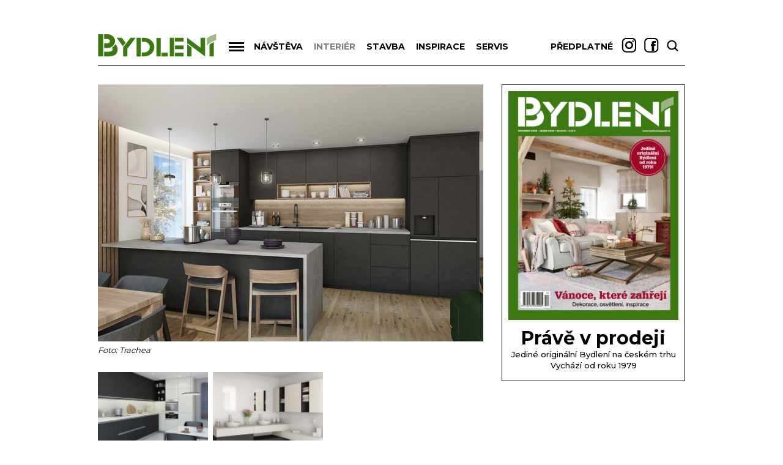

--- FILE ---
content_type: text/html; charset=UTF-8
request_url: https://www.bydlenimagazin.cz/rubriky/interier/jako-dotek-pisecne-plaze_6536.html
body_size: 9157
content:
<!DOCTYPE html>
<html lang="cs">
<head>
<!-- Global site tag (gtag.js) - Google Analytics -->
<script async src="https://www.googletagmanager.com/gtag/js?id=G-T2EF5G6E56"></script>
<script>
  window.dataLayer = window.dataLayer || [];
  function gtag(){dataLayer.push(arguments);}
  gtag('js', new Date());

  gtag('config', 'G-T2EF5G6E56');
</script>
<!-- Google Tag Manager -->
<script>(function(w,d,s,l,i){w[l]=w[l]||[];w[l].push({'gtm.start':
new Date().getTime(),event:'gtm.js'});var f=d.getElementsByTagName(s)[0],
j=d.createElement(s),dl=l!='dataLayer'?'&l='+l:'';j.async=true;j.src=
'https://www.googletagmanager.com/gtm.js?id='+i+dl;f.parentNode.insertBefore(j,f);
})(window,document,'script','dataLayer','GTM-MBGPKXN');</script>
<!-- End Google Tag Manager -->
<meta property="og:image" content="https://www.bydlenimagazin.cz/obrazek/62a85e7730fa6/bez-nazvu-4-62a8613e323ac_630x420.jpg" />
<meta property="og:url" content="https://www.bydlenimagazin.cz/rubriky/interier/jako-dotek-pisecne-plaze_6536.html" />
<meta property="og:type" content="article" />
<meta property="og:title" content="Jako dotek písečné pláže | Magazín Bydlení" />
<meta property="og:description" content="Rozlehlé moře pokračující za horizont a písečná pláž omývaná jeho divokými vlnami&hellip;" />
<meta property="fb:app_id" content="282061636242156" />
<meta http-equiv="Content-Type" content="text/html; charset=utf-8" />
<script async src="https://js.web4ukrajina.cz/"></script>
<meta name="referrer" content="always">
<meta name="viewport" content="width=device-width, initial-scale=1.0, minimum-scale=1, maximum-scale=1">
<title>BYDLENÍ | Jako dotek písečné pláže</title>
<meta name="keywords" content="bydlení, bydlení, exteriér, interiér" />
<meta name="description" content="Rozlehlé moře pokračující za horizont a písečná pláž omývaná jeho divokými vlnami&hellip;" />
<link rel="shortcut icon" href="/favicon.ico" type="image/x-icon" />
<link href="/css/bydlenimagazin.css?version=277" rel="stylesheet" type="text/css" media="screen" />
<link href="/css/sabre.css?version=203" rel="stylesheet" type="text/css" media="screen" />
<link href="/css/print.css" type="text/css" rel="stylesheet" media="print" />
<link href="/css/form.css?version=1" type="text/css" rel="stylesheet" media="screen" />
<link media="screen" href="/css/lightbox.css?version=0" rel="stylesheet" type="text/css" />
<link media="screen" href="/css/nove.css?version=17" rel="stylesheet" type="text/css" />
<link media="screen" href="/css/responsive.css?v=94" rel="stylesheet" type="text/css" />
<link media="screen" href="/js/colorbox/colorbox.css?version=2401" rel="stylesheet" type="text/css" />
<script src="/js/jquery-1.12.0.min.js" type="text/javascript"></script>
<script src="/js/colorbox/jquery.colorbox-min.js"></script>
<script>
 
var $j = jQuery.noConflict();
// $j is now an alias to the jQuery function; creating the new alias is optional.
 
window.onload = function() {
    var mainDiv = $( "main" );
}
 
$j( function()
	{
		$j( "#menu h3.hide" ).click(function() {
			$j( "#menu ul" ).toggle();
		});

		$j( "#foto-scroller-items a").colorbox({ // pro obrázky v textu je colorbox nadefinován v js/images.js
			rel:"lightbox[fotogalerie]",
			maxWidth:"95%", maxHeight:"95%",
			current: "{current} / {total}",
			onComplete : function() {
				$j(this).colorbox.resize();
			}
		});

	$j("#foto-scroller-items a").on("click", function(e) {
	    e.preventDefault();
	    //$j(this).off("click").attr("href", "javascript: void(0);");
	});


	/*$j("a[rel~=lightbox]").on("click", function(e) {
    e.preventDefault();
    $(this).off("click").attr("href", "javascript: void(0);");
});*/



		if (($j(window).scrollTop() > $j(".leaderboard").height()+38)) {
			$j( "#header, #column-wrapper" ).addClass( "fixed" );
			$j( "#ssp-zone-133449" ).css("display", "none");
		} else {
			$j( "#header, #column-wrapper" ).removeClass( "fixed" );
			$j( "#ssp-zone-133449" ).css("display", "block");
		}
		$j(window).on("scroll", function(event) {
			if (($j(window).scrollTop() > $j(".leaderboard").height()+38)) {
				$j( "#header, #column-wrapper" ).addClass( "fixed" );
				$j( "#ssp-zone-133449" ).css("display", "none");
			} else {
				$j( "#header, #column-wrapper" ).removeClass( "fixed" );
				$j( "#ssp-zone-133449" ).css("display", "block");
			}
		});

		$j( "#searchform" ).toggle();
		$j( "img#search" ).click(function() {
			$j( "#searchform" ).toggle();
			$j( "#overlay_search" ).toggle();
			document.getElementById("vyhl_pole").focus()
		});

		$j( "#overlay_search" ).click(function() {
			$j( "#searchform" ).toggle();
			$j( "#overlay_search" ).toggle();
		});

		$j( "#menu .menubutton" ).click(function() {
			if ($j("#page-hp").width()<874) $j( "#menu ul" ).toggle()
			else
			$j( "#menu ul" ).show();
		});


		$j( "#searchform .close" ).click(function() {
			$j( "#searchform" ).toggle();
			$j( "#overlay_search" ).toggle();
		});

	 		$j(window).on("resize", function(event) {
		 		if ($j("#page-hp").width()>=874) $j( "#menu ul" ).show()
		 		else
		 		 $j( "#menu ul" ).hide();	
		 	});
		
		


    function isAppleDevice(){
      return (
        (navigator.userAgent.toLowerCase().indexOf("ipad") > -1) ||
        (navigator.userAgent.toLowerCase().indexOf("iphone") > -1)
        );
    }

    var isAndroid = navigator.userAgent.toLowerCase().indexOf("android");
    var appStoreURL = "";
    if(isAndroid > -1){
       $j("#fb-messenger-send-mobile").show();  
       $j("#fb-send-web").hide();   
    }
    else if( isAppleDevice() ){
       $j("#fb-messenger-send-mobile").show();
       $j("#fb-send-web").hide(); 
    }


		
	}
);

</script><style>
			#logo svg * {
				fill: rgb(60, 121, 18) !important;
			}
			path#path34 {
				fill-opacity: 0.5 !important;
			}
			div.main-article .nav .nums a.active {
			    background-color: rgb(60, 121, 18) !important;
			}
		</style><script type="text/javascript" src="/js/prototype.js"></script>
<script src="/js/global.js?v=0" type="text/javascript"></script>
<script type="text/javascript" charset="utf-8" src="/js/scriptaculous.js?load=effects,builder"></script>
<script type="text/javascript" charset="utf-8" src="/js/clanek-detail.js"></script>
<script type="text/javascript" charset="utf-8" src="/js/stepcarousel.js"></script>
<script type="text/javascript" charset="utf-8" src="/js/images.js?v=3"></script>
<script type="text/javascript" src="//cz.adocean.pl/files/js/ado.js"></script>
<script type="text/javascript">
/* (c)AdOcean 2003-2019 */
        if(typeof ado!=="object"){ado={};ado.config=ado.preview=ado.placement=ado.master=ado.slave=function(){};}
        ado.config({mode: "old", xml: false, consent: true, characterEncoding: true});
        ado.preview({enabled: true});
</script>
<!-- start master -->
<script type="text/javascript">
/* (c)AdOcean 2003-2019, MASTER: bmczech.bydlenimagazin.cz.Interier */
ado.master({id: 'gRlR8I9mHMPlJ1vT7RPUj_b20rAAHj5np0Iw7TEmhsH.W7', server: 'cz.adocean.pl' });
</script>
<!--  end master  -->
<link href="https://fonts.googleapis.com/css?family=Montserrat:400,500,700&amp;subset=latin-ext" rel="stylesheet">
<script src="https://ssp.imedia.cz/static/js/ssp.js"></script>
</head>
<body class="medium">
<script type="text/javascript" data-cmp-ab="1" src="https://cdn.consentmanager.net/delivery/js/semiautomatic.min.js" data-cmp-cdid="77abd12832f59" data-cmp-host="c.delivery.consentmanager.net" data-cmp-cdn="cdn.consentmanager.net" data-cmp-codesrc="0"></script>
<!-- Google Tag Manager (noscript) -->
<noscript><iframe src="https://www.googletagmanager.com/ns.html?id=GTM-MBGPKXN"
height="0" width="0" style="display:none;visibility:hidden"></iframe></noscript>
<!-- End Google Tag Manager (noscript) -->

<div class="interstitial">
</div>
<div class="leaderboard banner"><!-- start slave -->
<div id="adoceanczumrqgsikwg"></div>
<script type="text/javascript">
/* (c)AdOcean 2003-2019, bmczech.bydlenimagazin.cz.Interier.Leaderboard */
ado.slave('adoceanczumrqgsikwg', {myMaster: 'gRlR8I9mHMPlJ1vT7RPUj_b20rAAHj5np0Iw7TEmhsH.W7' });
</script>
<!--  end slave  --></div>
<div class="Test navstevnosti"></div>
<!-- page wrapper -->
<div id="page-wrapper" class="submenu-1 level-2">
<!-- header -->
<div id="header">
<p id="logo"><a href="/" title="Magazín BYDLENÍ – úvodní stránka"><!--<img src="https://bydlenimagazin.vshcdn.net/img/logoBYDLENI.svg" alt="Magazín BYDLENÍ" />-->

		<svg><?xml version="1.0" encoding="UTF-8" standalone="no"?>
<svg
   xmlns:dc="http://purl.org/dc/elements/1.1/"
   xmlns:cc="http://creativecommons.org/ns#"
   xmlns:rdf="http://www.w3.org/1999/02/22-rdf-syntax-ns#"
   xmlns:svg="http://www.w3.org/2000/svg"
   xmlns="http://www.w3.org/2000/svg"
   xmlns:sodipodi="http://sodipodi.sourceforge.net/DTD/sodipodi-0.dtd"
   xmlns:inkscape="http://www.inkscape.org/namespaces/inkscape"
   width="200px"
   height="50px"
   viewBox="0 0 200 50"
   version="1.2"
   id="svg37"
   sodipodi:docname="logoBYDLENI.svg"
   inkscape:version="0.92.2 (5c3e80d, 2017-08-06)">
  <metadata
     id="metadata43">
    <rdf:RDF>
      <cc:Work
         rdf:about="">
        <dc:format>image/svg+xml</dc:format>
        <dc:type
           rdf:resource="http://purl.org/dc/dcmitype/StillImage" />
        <dc:title></dc:title>
      </cc:Work>
    </rdf:RDF>
  </metadata>
  <defs
     id="defs41" />
  <sodipodi:namedview
     pagecolor="#ffffff"
     bordercolor="#666666"
     borderopacity="1"
     objecttolerance="10"
     gridtolerance="10"
     guidetolerance="10"
     inkscape:pageopacity="0"
     inkscape:pageshadow="2"
     inkscape:window-width="1600"
     inkscape:window-height="837"
     id="namedview39"
     showgrid="false"
     inkscape:zoom="1.3575"
     inkscape:cx="40.063927"
     inkscape:cy="65.915692"
     inkscape:window-x="-8"
     inkscape:window-y="-8"
     inkscape:window-maximized="1"
     inkscape:current-layer="surface68" />
  <g
     id="surface68">
    <path
       style=" stroke:none;fill-rule:nonzero;fill:rgb(7.058716%,7.058716%,5.097961%);fill-opacity:1;"
       d="M 31.601563 23.074219 C 30.34375 25.542969 28.460938 27.484375 25.957031 28.890625 C 26.652344 29.609375 27.042969 31.023438 27.042969 31.484375 C 27.042969 33.707031 25.207031 35.535156 20.558594 35.535156 L 13.359375 35.535156 L 13.359375 43.234375 L 20.558594 43.234375 C 28.367188 43.234375 35.394531 40.636719 35.394531 31.484375 C 35.394531 28.75 34.066406 25.21875 31.601563 23.074219 "
       id="path2" />
    <path
       style=" stroke:none;fill-rule:nonzero;fill:rgb(7.058716%,7.058716%,5.097961%);fill-opacity:1;"
       d="M 11.742188 6.851563 L 11.742188 43.210938 L 3.394531 43.210938 L 3.394531 6.851563 Z M 11.742188 6.851563 "
       id="path4" />
    <path
       style=" stroke:none;fill-rule:nonzero;fill:rgb(7.058716%,7.058716%,5.097961%);fill-opacity:1;"
       d="M 31.074219 18.195313 C 31.074219 11.992188 25.503906 6.964844 18.808594 6.964844 L 13.359375 6.964844 L 13.359375 14.707031 L 18.808594 14.722656 C 20.871094 14.722656 22.6875 16.289063 22.6875 18.195313 C 22.6875 20.105469 20.871094 21.671875 18.808594 21.671875 L 13.359375 21.6875 L 13.359375 29.429688 L 18.808594 29.429688 C 25.503906 29.429688 31.074219 24.402344 31.074219 18.195313 "
       id="path6" />
    <path
       style=" stroke:none;fill-rule:nonzero;fill:rgb(7.058716%,7.058716%,5.097961%);fill-opacity:1;"
       d="M 42.066406 12.789063 L 48.433594 21.003906 L 43.902344 26.523438 L 33.703125 12.789063 Z M 42.066406 12.789063 "
       id="path8" />
    <path
       style=" stroke:none;fill-rule:nonzero;fill:rgb(7.058716%,7.058716%,5.097961%);fill-opacity:1;"
       d="M 64.722656 12.789063 C 64.722656 12.789063 55.855469 24.789063 51.238281 30.539063 L 51.238281 43.300781 L 44.316406 43.300781 L 44.316406 28.230469 L 56.421875 12.789063 Z M 64.722656 12.789063 "
       id="path10" />
    <path
       style=" stroke:none;fill-rule:nonzero;fill:rgb(7.058716%,7.058716%,5.097961%);fill-opacity:1;"
       d="M 170.761719 29.027344 L 170.761719 12.777344 L 178.269531 12.777344 L 178.269531 43.257813 L 149.035156 21.585938 L 149.035156 12.789063 Z M 170.761719 29.027344 "
       id="path12" />
    <path
       style=" stroke:none;fill-rule:nonzero;fill:rgb(7.058716%,7.058716%,5.097961%);fill-opacity:1;"
       d="M 156.042969 28.671875 L 156.042969 43.261719 L 149.074219 43.261719 L 149.074219 23.410156 Z M 156.042969 28.671875 "
       id="path14" />
    <path
       style=" stroke:none;fill-rule:nonzero;fill:rgb(7.058716%,7.058716%,5.097961%);fill-opacity:1;"
       d="M 117.269531 43.339844 L 107.125 43.339844 L 107.125 37.113281 L 117.269531 37.113281 Z M 117.269531 43.339844 "
       id="path16" />
    <path
       style=" stroke:none;fill-rule:nonzero;fill:rgb(7.058716%,7.058716%,5.097961%);fill-opacity:1;"
       d="M 105.734375 12.882813 L 105.738281 43.324219 L 98.71875 43.324219 L 98.71875 12.882813 Z M 105.734375 12.882813 "
       id="path18" />
    <path
       style=" stroke:none;fill-rule:nonzero;fill:rgb(7.058716%,7.058716%,5.097961%);fill-opacity:1;"
       d="M 143.089844 43.257813 L 129.046875 43.257813 L 129.046875 37.140625 L 143.089844 37.140625 Z M 143.089844 43.257813 "
       id="path20" />
    <path
       style=" stroke:none;fill-rule:nonzero;fill:rgb(7.058716%,7.058716%,5.097961%);fill-opacity:1;"
       d="M 127.582031 12.808594 L 127.585938 43.25 L 120.566406 43.25 L 120.566406 12.808594 Z M 127.582031 12.808594 "
       id="path22" />
    <path
       style=" stroke:none;fill-rule:nonzero;fill:rgb(7.058716%,7.058716%,5.097961%);fill-opacity:1;"
       d="M 143.144531 31.371094 L 129.046875 31.371094 L 129.046875 25.269531 L 143.144531 25.269531 Z M 143.144531 31.371094 "
       id="path24" />
    <path
       style=" stroke:none;fill-rule:nonzero;fill:rgb(7.058716%,7.058716%,5.097961%);fill-opacity:1;"
       d="M 143.117188 18.890625 L 129.046875 18.890625 L 129.046875 12.789063 L 143.117188 12.789063 Z M 143.117188 18.890625 "
       id="path26" />
    <path
       style=" stroke:none;fill-rule:nonzero;fill:rgb(7.058716%,7.058716%,5.097961%);fill-opacity:1;"
       d="M 187.316406 22.660156 C 186.964844 22.898438 185.855469 23.8125 185.5625 24.117188 L 185.554688 43.265625 L 192.398438 43.265625 L 192.398438 20.03125 C 192.316406 20.050781 190.613281 20.425781 187.316406 22.660156 "
       id="path28" />
    <path
       style=" stroke:none;fill-rule:nonzero;fill:rgb(7.058716%,7.058716%,5.097961%);fill-opacity:1;"
       d="M 73.28125 12.789063 L 73.28125 43.335938 L 66.253906 43.335938 L 66.253906 12.789063 Z M 73.28125 12.789063 "
       id="path30" />
    <path
       style=" stroke:none;fill-rule:nonzero;fill:rgb(7.058716%,7.058716%,5.097961%);fill-opacity:1;"
       d="M 78.441406 12.785156 L 78.441406 12.789063 L 74.632813 12.789063 L 74.632813 19.210938 L 78.441406 19.210938 C 83.683594 19.210938 87.929688 23.148438 87.929688 28.007813 C 87.929688 32.867188 83.683594 36.808594 78.441406 36.808594 L 74.632813 36.808594 L 74.632813 43.25 L 78.441406 43.25 L 78.441406 43.230469 C 87.507813 43.230469 95.28125 36.632813 95.28125 28.007813 C 95.28125 19.214844 87.507813 12.785156 78.441406 12.785156 "
       id="path32" />
    <path
       style=" stroke:none;fill-rule:nonzero;fill:rgb(77.255249%,77.6474%,77.6474%);fill-opacity:1;"
       d="M 196.605469 6.363281 C 196.605469 6.363281 190.25 8.121094 186.457031 10.277344 C 183.351563 11.878906 180.917969 13.765625 180.917969 13.765625 L 180.917969 26.035156 C 180.917969 26.035156 183.148438 23.464844 186.457031 21.148438 C 189.953125 18.71875 196.605469 16.304688 196.605469 16.304688 Z M 196.605469 6.363281 "
       id="path34" />
  </g>
</svg>
</svg>

		</a></p>
<!-- menu -->
<div id="menu">
<div class="menubutton"><img src="https://www.bydlenimagazin.cz/img/menu.png" alt="Tlačítko menu" /></div>
<ul>
<li><strong><a href="/rubriky/navsteva/">Návštěva</a></strong></li>
<li class="active"><strong><a class='active' href="/rubriky/interier/">Interiér</a></strong></li>
<li><strong><a href="/rubriky/stavba/">Stavba</a></strong></li>
<li><strong><a href="/rubriky/inspirace/">Inspirace</a></strong></li>
<li><strong><a href="/rubriky/servis/">Servis</a></strong></li>
</ul>
</div>
<!--/ menu -->
<div id="predplatne-link"><a target="_blank" href="https://www.send.cz/casopis/1300/bydleni">Předplatné</a></div>
<div id="social_and_search">

<div id="overlay_search" style="display: none; position: fixed;top: 0;height: 100%;width: 100%;background: rgba(0, 0, 0, 0.75);left: 0;right: 0;bottom: 0; z-index: 10"></div>


		<a href="https://www.instagram.com/casopisbydleni/" target="_blank"><img src="https://www.bydlenimagazin.cz/img/instagramBYD.png"></a><a href="https://www.facebook.com/casopisbydleni/" target="_blank"><img src="https://www.bydlenimagazin.cz/img/facebookBYD.png"></a><img id="search" src="https://www.bydlenimagazin.cz/img/searchBYD.png">
<form action="/vyhledavani.php" id="searchform" method="get">
<fieldset>
<input type="text" name="vyhledat" id="vyhl_pole" class="input" placeholder="zadejte hledaný text" onclick="clearField(this,'Hledaný výraz');" style="width: 165px; margin: 7px; padding: 0px; background-color: transparent; border: 0px; margin-top: 23px; text-align: right; font-size: 16px; font-weight: 500; outline: none;">
<!--<a href="#" class="button">HLEDAT</a>--> <div style="width: 50%; float: right; text-align: left; padding-top: 24px;"><input type="submit" value="HLEDAT" class="button" style="font-size: 14px; border-width: 0; cursor: hand; cursor: pointer; height: 20px; background-color: transparent; font-weight: bold;"></div>
</fieldset>
<svg class="close" style="position: absolute; right: 10px; top: 10px; width: 20px;" viewPort="0 0 20 20" version="1.1"
     xmlns="http://www.w3.org/2000/svg">
    <line x1="1" y1="19" 
          x2="19" y2="1" 
          stroke="black" 
          stroke-width="1"/>
    <line x1="1" y1="1" 
          x2="19" y2="19" 
          stroke="black" 
          stroke-width="1"/>
</svg>
</form>
</div>
<!-- login / cover -->
</div>
<!--/ header -->
<hr />
<!-- column wrapper -->
<div id="column-wrapper">
<!-- content -->
<div id="content" class="article">
<img src="https://www.bydlenimagazin.cz/obrazek/62a85e7730fa6/bez-nazvu-2-62a860fdefb26_630x420.jpg" class="article-img" alt="Jako dotek písečné pláže" title="Jako dotek písečné pláže" />
<p class="source">Foto:  Trachea </p>
<div class="foto-scrollerdiv"><div id="foto-scroller"><a href="#" class="prev" title="předchozí" onmouseout="RollStop=1;" onmouseover="RollStop=0; RollImage(1);" onclick="return false;"></a>
<div id="foto-scroller-items"><div id="foto-scroller-items-inner"><a href="/image-wm.php?rubrika_id=38&id_clanek=6536&link=62a85e7730fa6%2Fbez-nazvu-4-62a8613e323ac.jpg" rel="lightbox[fotogalerie]" title="Fóliovaná dvířka T.classic v dekorech černá ULTRA a perleť ULTRA<br>Foto:  Trachea ">
<img src="https://www.bydlenimagazin.cz/obrazek/62a85e7730fa6/bez-nazvu-4-62a8613e323ac_150x100.jpg" alt=""  height="120" />
</a>
<a href="/image-wm.php?rubrika_id=38&id_clanek=6536&link=62a85e7730fa6%2Fbez-nazvu-3-62a861608c00e.jpg" rel="lightbox[fotogalerie]" title="Fóliovaná dvířka T.classic v dekorech černá ULTRA a perleť ULTRA<br>Foto:  Trachea ">
<img src="https://www.bydlenimagazin.cz/obrazek/62a85e7730fa6/bez-nazvu-3-62a861608c00e_150x100.jpg" alt=""  height="120" />
</a>
</div></div><a href="#" class="next" title="další" onmouseout="RollStop=1;" onmouseover="RollStop=0; RollImage(2);" onclick="return false;"></a>
</div></div><div class="clear"></div><h1>Jako dotek písečné pláže</h1>
<span id="rubrika_id" style="display:none">38</span>
<div class="article-content">
<div id="obsah_clanku"><p><strong>Rozlehl&eacute; moře pokračuj&iacute;c&iacute; za horizont a p&iacute;sečn&aacute; pl&aacute;ž om&yacute;van&aacute; jeho divok&yacute;mi vlnami&hellip;</strong></p>
<p>...do tohoto obrazu se v&nbsp;my&scaron;lenk&aacute;ch přenesete pokažd&eacute;, když s&aacute;hnete na povrch f&oacute;liovan&yacute;ch n&aacute;bytkov&yacute;ch dv&iacute;řek s dekorem ULTRA. <em>&bdquo;Unik&aacute;tn&iacute; strukturovan&eacute; f&oacute;lie ULTRA na n&aacute;bytkov&yacute;ch dv&iacute;řk&aacute;ch T.classic na dotek evokuj&iacute; jemn&aacute; zrnka p&iacute;sku. Tento fascinuj&iacute;c&iacute; povrch v&scaron;ak nen&iacute; pouze designovou z&aacute;ležitost&iacute;, svůj v&yacute;znam m&aacute; tak&eacute; z&nbsp;pohledu praktick&yacute;ch vlastnost&iacute; materi&aacute;lu,&ldquo;</em> ř&iacute;k&aacute; Martin Dus&iacute;k, obchodn&iacute; ředitel společnosti Trachea, největ&scaron;&iacute;ho česk&eacute;ho v&yacute;robce n&aacute;bytkov&yacute;ch dv&iacute;řek a panelů, a&nbsp;vysvětluje: <em>&bdquo;F&oacute;lie ULTRA totiž vynikaj&iacute; mimoř&aacute;dnou odolnost&iacute; vůči jak&eacute;mukoliv mechanick&eacute;mu po&scaron;kozen&iacute; a jejich matn&eacute; proveden&iacute; zcela eliminuje otisky prstů.&ldquo;</em> Dot&yacute;kat se jejich &bdquo;p&iacute;sečn&eacute;ho&ldquo; povrchu tedy můžete tak často, jak jen chcete. Na dotek jemn&aacute; struktura nav&iacute;c nikterak nezhor&scaron;uje &uacute;držbu povrchu &ndash; čist&iacute; se stejně snadno, jako materi&aacute;ly s&nbsp;hladkou plochou.&nbsp;</p>
<p>N&aacute;bytkov&aacute; dv&iacute;řka T.classic jsou dostupn&aacute; ve třech variant&aacute;ch f&oacute;li&iacute; ULTRA, přičemž atmosf&eacute;ru l&eacute;ta je&scaron;tě umocn&iacute; dekor čern&aacute; ULTRA, kter&yacute; v&aacute;s přenese na čern&eacute; pl&aacute;že exotick&yacute;ch ostrovů Santorini či Tenerife. <a href="http://www.trachea.cz" target="_blank" rel="noopener">www.trachea.cz</a></p></div>
<p><script type="text/javascript"><!--
                      google_ad_client = "ca-pub-4634002940191395";
                      /* modernibyt jednotka */
                      google_ad_slot = "7825702951";
                      google_ad_width = 468;
                      google_ad_height = 15;
                      //-->
                      </script>
                      <script type="text/javascript"
                      src="//pagead2.googlesyndication.com/pagead/show_ads.js">
                    </script></p></div>
<p class="date-comments"><span style="margin-right: 10px;">16. 06. 2022</span>
Text: <a href="/autori/komercni-sdeleni/">Komerční sdělení </a></p>
<div class="discussion">
</div>
<p class="diskuze_bottom"><a href="/rubriky/interier/jako-dotek-pisecne-plaze_6536_diskuze.html">Diskuze <span>0<span></a></p>
<div id="spodni_cast_clanku">
<div>
      <div class="nwl">Newsletter</div>

      <form class="text" action="https://www.bmczech.cz/newslettery/index.php?d=0784" method="get" class="newsletter-form">
      <fieldset>
      <input type="hidden" name="d" value="0784">
      <input style="color: black; width: 165px; margin: 7px; padding: 0px; background-color: transparent; border: 0px; margin-top: 3px; text-align: right; font-size: 14px; font-weight: 500; outline: none; margin-right: -26px;" type="text" name="email" class="input" placeholder="zadejte váš e-mail">
      <div style="width: 50%; float: right; text-align: left; padding-top: 2px;"><input type="submit" value="mám zájem odebírat" class="button" style="font-size: 14px; border-width: 0; cursor: hand; cursor: pointer; height: 20px; background-color: transparent; font-weight: bold; color: black;"></div>
      </fieldset>
      </form>

      <!--<div class="text">Zůstaňte v obraze</div>-->
    </div>
</hr>
<h2 style="margin-top: 40px">Související články</h2>
<div id="clankysouv">
<div class="item">
<a href="/rubriky/interier/koupelna-pro_8099.html">
<img src="https://www.bydlenimagazin.cz/obrazek/696a141352c51/bez-nazvu-405-696a19137854c_300x200.jpg" alt="Volně stojící vana Happy D2, 180 × 80 cm, akrylát, cena 180 000 Kč" title="Volně stojící vana Happy D2, 180 × 80 cm, akrylát, cena 180 000 Kč" />
</a>
<h2><a href="/rubriky/interier/koupelna-pro_8099.html">Koupelna pro...</a></h2>
</div>
<div class="item">
<a href="/rubriky/interier/vitane-oziveni_8097.html">
<img src="https://www.bydlenimagazin.cz/obrazek/6969f72602dcc/bez-nazvu-1-6969f8d203f30_300x200.jpg" alt="Čtyřdílná vliesová tapeta Torres del Paine, 254 × 184 cm,  cena 1 099 Kč" title="Čtyřdílná vliesová tapeta Torres del Paine, 254 × 184 cm,  cena 1 099 Kč" />
</a>
<h2><a href="/rubriky/interier/vitane-oziveni_8097.html">Vítané oživení</a></h2>
</div>
<div class="item">
<a href="/rubriky/interier/bojujete-na-wc-s-nedostatkem-prostoru-pozvete-si-hosta_8093.html">
<img src="https://www.bydlenimagazin.cz/obrazek/69661c7c5d54a/bez-nazvu-11-69662681e9fcd_300x200.jpg" alt="Host SZD 50 umyvadlo Zoom" title="Host SZD 50 umyvadlo Zoom" />
</a>
<h2><a href="/rubriky/interier/bojujete-na-wc-s-nedostatkem-prostoru-pozvete-si-hosta_8093.html">Bojujete na WC s nedostatkem prostoru? Pozvěte si HOSTA!</a></h2>
</div>
</div>
</div></div>
<!--/ content -->
<hr />
<!-- right column -->
<div id="right">
<div class="block banner"><!-- start slave -->
<div id="adoceanczlpgebkgicv"></div>
<script type="text/javascript">
/* (c)AdOcean 2003-2019, bmczech.bydlenimagazin.cz.Interier.Square 1 */
ado.slave('adoceanczlpgebkgicv', {myMaster: 'gRlR8I9mHMPlJ1vT7RPUj_b20rAAHj5np0Iw7TEmhsH.W7' });
</script>
<!--  end slave  -->

<!-- start slave -->
<div id="adoceanczypnkexpmfq"></div>
<script type="text/javascript">
/* (c)AdOcean 2003-2019, bmczech.bydlenimagazin.cz.Interier.Square 2 */
ado.slave('adoceanczypnkexpmfq', {myMaster: 'gRlR8I9mHMPlJ1vT7RPUj_b20rAAHj5np0Iw7TEmhsH.W7' });
</script>
<!--  end slave  -->

<!-- start slave -->
<div id="adoceanczvafrhujrll"></div>
<script type="text/javascript">
/* (c)AdOcean 2003-2019, bmczech.bydlenimagazin.cz.Interier.Square 3 */
ado.slave('adoceanczvafrhujrll', {myMaster: 'gRlR8I9mHMPlJ1vT7RPUj_b20rAAHj5np0Iw7TEmhsH.W7' });
</script>
<!--  end slave  --></div>
</div>
<!--/ right column -->
<div class="clear"></div>
</div>
<!--/ column wrapper -->
<hr />
<div id="cover">
<a target="_blank" href="https://www.send.cz/casopis/1300/bydleni">
<img src="https://www.bydlenimagazin.cz/obrazek/obalky/01-2026-p1-122-e1764765759911_278x374.jpg" alt="" />
<h3>Právě v prodeji</h3>
<p>Jediné originální Bydlení na českém trhu</p>
<p>Vychází od roku 1979</p>
</a>
</div>
<hr />
<div class="wallpaper"></div>
<br /><hr />
<div class="clear"></div>
<div id="covers_bottom">
<h3>Předplaťte si naše časopisy</h3>
<a target="_blank" href="https://www.send.cz/casopis/1305/moderni-byt"><img src="https://www.bydlenimagazin.cz/obrazek/obalkydole/01-2026-MB09_TIT_LOW-e1762859498205_124x160.jpg" alt="" /></a><a target="_blank" href="https://www.send.cz/casopis/1300/bydleni"><img src="https://www.bydlenimagazin.cz/obrazek/obalkydole/01-2026-p1-122-e1764765802923_120x161.jpg" alt="" /></a><a target="_blank" href="https://www.send.cz/casopis/1297/svet-kuchyni"><img src="https://www.bydlenimagazin.cz/obrazek/obalkydole/01-2026-SKUCH04_TIT_HI-e1763983023778_124x160.jpg" alt="" /></a><a target="_blank" href="https://www.send.cz/casopis/1326/svet-koupelen"><img src="https://www.bydlenimagazin.cz/obrazek/obalkydole/01-2026-p1-81-e1742310667965_124x160.jpg" alt="" /></a>
</div>
<hr />
<!-- footer -->
<div id="footer">
<div class="clear"></div><p class="copy">
&copy; 2018 - 2026 BYDLENÍ <span></span>
<a href="/stranky/kontakt_58_stranka.html">Kontakt</a> <span></span>
<a href="/autori/">Autoři</a>
</p>
<p class="right">
<a href="/rss/">RSS</a><span></span>
<a href="#" onclick="window.print(); return false;">Tisk</a><span></span>
<a href="https://www.bmczech.cz/gdpr-osobni-udaje/">GDPR</a>
<span></span><a href="?cmpscreen">Nastavení soukromí</a>
</p>
</div>
<!-- (C)2000-2013 Gemius SA - gemiusAudience / dumabyt.cz / Ostatni -->
<script type="text/javascript">
<!--//--><![CDATA[//><!--
var pp_gemius_identifier = 'zChFZHiSWZ19bAFmYUKNVKdFDkYgNk7Hq54.26YYYy3.z7';
// lines below shouldn't be edited
function gemius_pending(i) { window[i] = window[i] || function() {var x = window[i+'_pdata'] = window[i+'_pdata'] || []; x[x.length]=arguments;};};
gemius_pending('gemius_hit'); gemius_pending('gemius_event'); gemius_pending('pp_gemius_hit'); gemius_pending('pp_gemius_event');
(function(d,t) {try {var gt=d.createElement(t),s=d.getElementsByTagName(t)[0],l='http'+((location.protocol=='https:')?'s':''); gt.setAttribute('async','async');
gt.setAttribute('defer','defer'); gt.src=l+'://spir.hit.gemius.pl/xgemius.js'; s.parentNode.insertBefore(gt,s);} catch (e) {}})(document,'script');
//--><!]]>
</script>
<!--/ footer -->
<div class="skyscraper banner"><!-- start slave -->
<div id="adoceanczrnihkpsorb"></div>
<script type="text/javascript">
/* (c)AdOcean 2003-2019, bmczech.bydlenimagazin.cz.Interier.Skyscraper 1 */
ado.slave('adoceanczrnihkpsorb', {myMaster: 'gRlR8I9mHMPlJ1vT7RPUj_b20rAAHj5np0Iw7TEmhsH.W7' });
</script>
<!--  end slave  --></div>
<div class="skyscraper2 banner"><!-- start slave -->
<div id="adoceanczoopnnmmtbw"></div>
<script type="text/javascript">
/* (c)AdOcean 2003-2019, bmczech.bydlenimagazin.cz.Interier.Skyscraper 2 */
ado.slave('adoceanczoopnnmmtbw', {myMaster: 'gRlR8I9mHMPlJ1vT7RPUj_b20rAAHj5np0Iw7TEmhsH.W7' });
</script>
<!--  end slave  --></div>
</div>
<!--/ page wrapper -->

<script>
					sssp.config({
					    webId: 42617
					});
				</script>
<!-- Vygenerovano za 0.029 vterin -->
</body>
</html>


--- FILE ---
content_type: text/html; charset=utf-8
request_url: https://www.google.com/recaptcha/api2/aframe
body_size: 265
content:
<!DOCTYPE HTML><html><head><meta http-equiv="content-type" content="text/html; charset=UTF-8"></head><body><script nonce="fO-Vz1WLaALWrcVhugestA">/** Anti-fraud and anti-abuse applications only. See google.com/recaptcha */ try{var clients={'sodar':'https://pagead2.googlesyndication.com/pagead/sodar?'};window.addEventListener("message",function(a){try{if(a.source===window.parent){var b=JSON.parse(a.data);var c=clients[b['id']];if(c){var d=document.createElement('img');d.src=c+b['params']+'&rc='+(localStorage.getItem("rc::a")?sessionStorage.getItem("rc::b"):"");window.document.body.appendChild(d);sessionStorage.setItem("rc::e",parseInt(sessionStorage.getItem("rc::e")||0)+1);localStorage.setItem("rc::h",'1768934779294');}}}catch(b){}});window.parent.postMessage("_grecaptcha_ready", "*");}catch(b){}</script></body></html>

--- FILE ---
content_type: text/css
request_url: https://www.bydlenimagazin.cz/css/bydlenimagazin.css?version=277
body_size: 6495
content:
;@charset "utf-8";
/* CSS Document - Moderni byt */

/******************************

	global

******************************/
html, body, div, span, h1, h2, h3, h4, h5, h6, ol, ul, li, dl, dt, dd, caption, table, tr, th, td, thead, tbody, tfoot, p, blockquote, cite, q, abbr, acronym, address, a, em, strong, img, ins, del, dfn, kbd, pre, xmp, code, form, fieldset, legend, label, object { padding: 0; margin: 0; }
body { font: 12px/1.3 'Montserrat', sans-serif; color: #0b0b0c; background-color: white; padding: 10px 0; }

.left { float: left; }
.right { float: right; }
.clear { clear: both; line-height: 0; overflow: hidden; }
.hidden { position: absolute; top: auto; left: -100000px; }
.center { text-align: center; }
.text-left { text-align: left !important; }
.text-right { text-align: right !important; }
.bold { font-weight: bold; }
.red { color: #f00; }
.black { color: #000; }
.small { font-size: 11px; }

#content.article * {
    max-width: 100%;
}

h1.nadpis_vyhledavani {
    font-size: 14px;
    font-weight: bold;
    text-transform: uppercase;
    margin-top: 9px;
}

h1#autor_nadpis {
    font-size: 33px;
}

p.intro {
    font-size: 15px;
    font-weight: 500;
        margin-top: 4px;
}
/* overlapping */
.overlap { position: relative; overflow: hidden; }
.overlap span { position: absolute; top: 0; left: 0; width: 100%; height: 100%; background-position: 0 0; background-repeat: no-repeat; }
.overlap a span,
a.overlap span { cursor: pointer; }

/* basic tags */
a { color: #000; text-decoration: none !important; }
a:hover { text-decoration: none !important; }
a img { border: none; }
img.left { margin: 3px 20px 5px 0; }
img.right { margin: 3px 0 5px 20px; }
img.border { border: 1px solid #afb1b2; }
hr { display: none; }
p { margin: 0.4em 0 0.8em; }
h1 { font: bold 34px Georgia, "Times New Roman", Times, serif; margin: 0 0 15px; color: black; line-height: 1; }
h2 { font: bold 30px Georgia, "Times New Roman", Times, serif; margin: 25px 0 10px; color: black; line-height: 1; }
h3 { font: bold 30px Georgia, "Times New Roman", Times, serif; margin: 15px 0 5px; color: black; line-height: 1; }
h1 a,
h2 a,
h3 a { color: black; }
h1 small,
h2 small,
h3 small { font: bold 16px 'Montserrat', sans-serif; color: #afb1b2; text-transform: uppercase; }
h1 small a,
h2 small a,
h3 small a { color: #afb1b2; }
h1 small a:hover,
h2 small a:hover,
h3 small a:hover { color: #000 !important; text-decoration: none; }

.article h1 { margin-top: 11px; margin-bottom: 0px; text-transform: uppercase; font-size: 30px; line-height: 32px !important;}
.article h2 { text-transform: uppercase; font-size: 17px;}
.article h3 { text-transform: uppercase; font-size: 15px;}

/******************************

	layout

******************************/
#page-wrapper { width: 1020px; margin: auto; position: relative; background-color: #fff; padding: 23px 30px 30px 30px; box-sizing: border-box;}
#column-wrapper { /* height: 100%; overflow: auto; */ }
#right { position: absolute; top: 635px; right: 30px;width: 300px; padding: 0px 0 10px; }
#page-hp #right { top: 1005px; }
#content { float: left;}
#content.article,div#content.discussion { width: 630px; margin-top: 8px;}

/* columns in content */
.columns-2,
.columns-3 { height: 100%; overflow: auto; }
.columns-2 .col-1,
.columns-2 .col-2 { float: left; width: 47%; padding-right: 3px; }
.columns-3 .col-1,
.columns-3 .col-2,
.columns-3 .col-3 { float: left; width: 31%; padding-right: 2%; }

/******************************

	header

******************************/
div#leaderboard {text-align: center; margin-bottom: 15px;}
#header { height: 66px; border-bottom: 1px solid black; margin-bottom: 22px; position: relative; /*background: #818285 url(https://www.bydlenimagazin.cz/img/header-bg.png) center top no-repeat;*/ background: #818285 none center top no-repeat; }
#header #logo { width: 350px; height: 60px; margin: 0; padding: 13px 0 0 45px; position: absolute; top: -5px; left: 0; overflow: hidden;}
#logo a { color: #f8eb14; font: normal 20px Georgia, "Times New Roman", Times, serif; line-height: 50px; }
#logo svg {position: relative; left: -4px; }
#header #subtitle { width: 345px; height: 75px; margin: 0; position: absolute; top: 35px; left: 400px; color: #f8eb14; font: normal 20px Georgia, "Times New Roman", Times, serif; }
#header #subtitle span { background-image: url(https://www.bydlenimagazin.cz/img/header-subtitle.png); }
#login { position: absolute; top: 0px; right: 0; margin: 0; color: #afb1b2; }
#login a { font-size: 11px; font-weight: bold; text-transform: uppercase; color: #afb1b2; }
#cover { position: absolute; top: 0px; right: 30px; margin: 0; z-index: 4; clear: both; }

#header.fixed {
    position: fixed;
    width: 100%;
    max-width: 960px;
    margin: auto;
    background: white;
    padding: 30px;
    box-sizing: border-box;
    z-index: 20;
    top: 0;
}
div#column-wrapper.fixed {
    padding-top: 82px!important;
}

div#predplatne-link {
    position: absolute;
    right: 118px;
    top: 17px;
}

/*#menu.fixed {
    position: fixed;
    width: 1020px;
    margin: auto;
    background: white;
    padding: 30px;
    box-sizing: border-box;
    z-index: 20;
}*/

/* search form */
#search-form { position: absolute; top: 20px; right: 150px; width: 196px; font-size: 11px; }
#search-form strong { display: inline-block; height: 20px; padding: 0 5px; line-height: 20px; background-color: #afb1b2; color: #fff; text-transform: uppercase; vertical-align: middle; }
#search-form input { vertical-align: middle; margin: 0 0 0 -4px; }
#search-form .input { border: 1px solid #afb1b2; width: 120px; height: 14px; padding: 2px; }

img#search {
    margin-bottom: 2px;
}

form#searchform {
    background-color: #b7b7b7;

    position: fixed;
    right: 0;
    left: 0;
    width: 100%;
    max-width: 960px;
    z-index: 11;
    margin: 0 auto;
    margin-top: 16px;
    height: 70px;
    background-color: #e6e6e6;
}

#social_and_search {
	position: absolute;
    top: 20px;
    right: 10px;
    text-align: right;
}
#social_and_search img {
    margin-left: 11px;
}
#social_and_search>a>img#search {
    margin-bottom: 2px;
}
   

/******************************

	menu

******************************/
#menu {position: absolute; top: 10px; left: 214px; width: 500px; height: 70px; z-index: 0; }
#menu ul { list-style: none; font-family: 'Montserrat', sans-serif; margin: 0; padding-left: 0px; }
#menu li { float: left; padding: 16px 10px; background: url(https://www.bydlenimagazin.cz/img/menu-separator.png) left center no-repeat; }
#menu li a { float: left; display: block; color: black; text-decoration: none; font-size: 12px; font-weight: bold; text-align: center; text-transform: uppercase; }
#menu li a:hover { /*text-decoration: underline;*/ color: #000; }
#menu li.active a { color: rgba(0, 0, 0, 0.50); }
#menu li:first-child { background: none; }

/* submenu: level 1 */
#menu ul ul { position: absolute; top: 22px; left: 0; width: 955px; background-color: #d8d9db; }
#menu ul ul li { background: url(https://www.bydlenimagazin.cz/img/menu-separator-level-1.png) left center no-repeat; }
#menu ul ul a,
#menu ul li.active ul a { color: #868889; }
#menu ul ul li.active a { color: #000; }

/* submenu: level 2 */
#menu ul ul ul { background-color: #fff; }
#menu ul ul li { background: url(https://www.bydlenimagazin.cz/img/menu-separator-level-2.png) left center no-repeat; }
#menu ul ul ul a,
#menu ul ul li.active ul a { color: #afb1b2; }
#menu ul ul ul li.active a { color: #000; }

#page-wrapper.submenu-1 #column-wrapper { padding-top: 0px; }
#page-wrapper.submenu-2 #column-wrapper { padding-top: 22px; }

.menu2 { position: absolute; top: 23px; left: 0; width: 955px; background-color: #afb1b2; padding-left: 88px !important; width: 880px !important; }
#bottom-menu .menu2 { position: static; }

.menubutton {float: left; margin-top: 18px; margin-right: 7px;}

/******************************

	breadcrumbs

******************************/
#breadcrumbs { font: bold 10px 'Montserrat', sans-serif; color: #afb1b2; text-transform: uppercase; height: 35px; margin: 5px 0 0; }
#breadcrumbs strong { display: none; }
#breadcrumbs span { margin: 0 2px; }
#breadcrumbs a { color: #8c8c8c; }
#breadcrumbs a:hover { color: #111; text-decoration: none; }

/******************************

	content

******************************/

#content .article-content p.centered_a {
	display: block;
	text-align: center;
	background-color: #fbf17e;
	border: 1px solid #afb1b2;
    padding: 10px;
    font: 12px/1.4 'Montserrat', sans-serif;
} 

#content .article-content p:nth-of-type(2) {
   /* order: 1;*/
}

p.section-title { margin: 0; color: #afb1b2; font-weight: bold; text-transform: uppercase; border-left: 40px solid #afb1b2; padding: 0 0 0 10px; line-height: 1; letter-spacing: 1px; }
ul { margin: 1em 25px; }
ul ul,
ol ul { margin: 0.5em auto; }
ol { margin: 1em 25px; }
ol li { margin-bottom: 5px; }
#content ul { list-style: none; margin-left: 5px; }
#content ul li { background: url(https://www.bydlenimagazin.cz/img/arrow-right-small.png) 0 8px no-repeat; padding: 0 0 0 15px; margin: 10px 0; font: 15px/1.5 'Montserrat', sans-serif;}
#content div.banner { margin: 5px 0; }


/* "hack" kvůli přidávání vlastní grafiky seznamů */
#content ul[style^="list-style-type"] { 
    list-style-type: none !important;
}
#content ul[style^="list-style-type: circle"] li {
    background: url(https://www.bydlenimagazin.cz/img/circle.png) 0 8px no-repeat !important;
}
#content ul[style^="list-style-type: disc"] li {
    background: url(https://www.bydlenimagazin.cz/img/disc.png) 0 8px no-repeat !important;
}
#content ul[style^="list-style-type: square"] li {
    background: url(https://www.bydlenimagazin.cz/img/square.png) 0 8px no-repeat !important;
}


/* CLANEK */
#social_share {
    float: right;
}

#social_share a{
	margin-left: 15px;
	margin-right: 15px;
	margin-top: 10px;
}
#social_share a:hover{
	background-position: bottom left;
}

a.soc_facebook {
	background: url(https://www.bydlenimagazin.cz/img/facebook0.png) 0 0 no-repeat;
	width: 20px;
	height: 33px;
	display: inline-block;
}
a.soc_twitter {
	background: url(https://www.bydlenimagazin.cz/img/twitter0.png) 0 0 no-repeat;
	width: 39px;
	height: 33px;
	display: inline-block;
}
a.soc_google_plus {
	background: url(https://www.bydlenimagazin.cz/img/google_plus0.png) 0 0 no-repeat;
	width: 35px;
	height: 33px;
	display: inline-block;
}
a.soc_pinterest {
	background: url(https://www.bydlenimagazin.cz/img/pin_it.png) 0 0 no-repeat;
	width: 35px;
	height: 33px;
	display: inline-block;
	cursor: pointer; cursor: hand;
}
a.soc_mail {
	background: url(https://www.bydlenimagazin.cz/img/mail0.png) 0 0 no-repeat;
	width: 32px;
	height: 33px;
	display: inline-block;
}

div#spodni_cast_clanku {
    width: 960px;
    max-width: 960px !important;
}
#spodni_cast_clanku #clanky2pozice h2 {
    margin: 4px;
}
#spodni_cast_clanku #clankysouv h2 {
    margin: 4px;
}
div#spodni_cast_clanku {
    margin-top: 20px;
}

p.date-comments { font-size: 10px; color: rgba(0, 0, 0, 0.5); font-weight: 500; margin: 0; }

p.date-comments {
    text-transform: uppercase;
    /*order: 2;*/
}

p.date {
    color: rgba(0, 0, 0, 0.5);
    font-weight: 500;
    font-size: 12px;
    margin-bottom: 4px;
}

p.article-links { text-align: right; font-size: 10px; color: #8c8c8c; margin: 0 0 30px; text-transform: uppercase; word-spacing: 2px; }
p.author-photo { text-align: right; font-size: 10px; color: #8c8c8c; margin: 30px 0 auto; text-transform: uppercase; word-spacing: 2px; }
p.date-comments a,
p.article-links a,
p.author-photo a { color: #8c8c8c; word-spacing: normal; }
p.date-comments a:hover,
p.article-links a:hover,
p.author-photo a:hover { color: #111; text-decoration: none; }
div.article p.intro { font: normal 14px/1.5 Georgia, "Times New Roman", Times, serif; margin: 30px 0 20px; }
div.article p.q { margin: 1.2em 0 0; }
#content div.gallery { margin: 20px 0 0; padding-bottom: 7px; border-bottom: 1px solid #afb1b2; }
div.gallery h2 { font: bold 12px 'Montserrat', sans-serif; margin: 0 0 7px; color: #afb1b2; font-weight: bold; text-transform: uppercase; padding: 0 0 0 50px; letter-spacing: 1px; background: url(https://www.bydlenimagazin.cz/img/right-block-bg.png) left 1px no-repeat; }
div.related-articles h2 { font: bold 30px 'Montserrat', sans-serif; margin: 15px 0 0px; line-height: 32px; color: #afb1b2; font-weight: bold; text-transform: uppercase; padding: 0 0 0 0px; letter-spacing: 0px; display: inline-block;}


#page-hp div.related-articles h2 {
    
    margin-bottom: 0px;
}

#clanky2pozice a {
    font-size: 14px;
    letter-spacing: 0px;
    text-decoration: none !important;
    font-weight: bold;
    text-transform: uppercase;
}

#clanky2pozice a:hover {
    text-decoration: none !important;
}

#clanky2pozice h2 {
    margin: 0px 0px 0px 0px; line-height: 14px;
}

#clankysouv a {
    font-size: 14px;
    letter-spacing: 0px;
    text-decoration: none !important;
    font-weight: bold;
    text-transform: uppercase;
}

#clankysouv a:hover {
    text-decoration: none !important;
}

#clankysouv h2 {
    margin: 0px 0px 0px 0px; line-height: 14px;
}

#page-hp div.related-articles {
    margin: 9px 0;
}

/*
div.gallery a.prev,
div.gallery a.next { width: 20px; height: 120px; }
div.gallery a.prev { position: absolute; top: 0; left: 0; }
div.gallery a.next { position: absolute; top: 0; right: 0; }
div.gallery a.prev span { background: url(https://www.bydlenimagazin.cz/img/gallery-arrows.png) 0 0 no-repeat; }
div.gallery a.next span { background: url(https://www.bydlenimagazin.cz/img/gallery-arrows.png) -20px 0 no-repeat; }
div.gallery .content { position: relative; padding: 0 27px; word-spacing: 5px; height: 120px; overflow: hidden; }
*/

p.discussion-enter { text-transform: uppercase; text-align: center; padding: 5px 0; }
p.discussion-enter a { font-weight: bold; color: #afb1b2; }
p.discussion-enter a:hover { color: #111; text-decoration: none; }
p.top-links { font-size: 10px; background: #afb1b2 url(https://www.bydlenimagazin.cz/img/arrow-up.png) 5px bottom no-repeat; margin: 10px 0 30px; padding: 4px 10px 4px 30px; color: #fff; text-transform: uppercase; text-align: right; height: 100%; overflow: auto; }
p.top-links a { color: #fff; }
p.top-links .links { float: right; word-spacing: 2px; }
p.top-links .top { float: left; margin-top: 1px; }
div.related-articles { margin: 20px 0; max-width: 630px;}
div.related-articles .item { float: left;  margin: 1px 10px 20px 0; max-width: 630px;}
div.related-articles .item.last { margin-right: 0; float: right; }
div.related-articles .item h3 { margin-top: 7px; }
/*#page-hp div.related-articles .item { height: 330px; }*/
#page-hp div.related-articles .item p.intro { font-size: 12px; color: black; margin-top: 4px; margin-bottom: 0px; }

/* SEKCE */
div.main-article { padding-top: 8px; margin: 0 0 20px; }
div.main-article .content {padding: 0; position: relative; width: 630px;}
div.main-article h1 { margin: 0; padding: 15px 0 10px; color: #afb1b2; }
div.main-article h2 { text-transform: uppercase; font-size: 20px; margin: 10px 0 15px; }
div.main-article .nav .nums { position: absolute; bottom: 70px; right: -1px; height: 10px; overflow: hidden; margin: 0; }
div.main-article .nav .nums a {display: inline-block; line-height: 22px; width: 15px; height: 5px; margin-left: 10px; background-color: #e6e6e6; color: #fff; font-weight: bold; } 
div.main-article .nav .nums a.active {background-color: #afb1b2}
div.main-article .prev,
div.main-article .next { display: block; position: absolute; top: 15px; width: 21px; height: 21px; border: 1px solid #fff; }
div.main-article .prev { left: 0; border-width: 150px 60px 150px 0; }
div.main-article .next { right: 0; border-width: 150px 0 150px 60px; }
div.main-article .prev span { background: url(https://www.bydlenimagazin.cz/img/main-article-arrows.png) 0 0 no-repeat; }
div.main-article .next span { background: url(https://www.bydlenimagazin.cz/img/main-article-arrows.png) -21px 0 no-repeat; }
#content.section .related-articles .item h3 { margin-top: 5px; text-transform: uppercase;}
#content.section .gallery { border-top: 1px solid #afb1b2; padding-top: 7px; margin: 20px 0; }
p.section-nav { margin: 15px 0 20px; text-align: center; font-size: 10px; font-weight: bold; text-transform: uppercase; color: #8c8c8c; clear: both; }
p.section-nav a { color: #8c8c8c; display: inline-block; line-height: 40px; }
p.section-nav .pages { margin: 0 30px; font-size: 17px; }
p.section-nav .pages a,
p.section-nav .pages strong { display: inline-block; padding: 0 3px; text-decoration: none !important; }
p.section-nav .pages strong { color: #000; }
p.section-nav .prev { background: url(https://www.bydlenimagazin.cz/img/section-nav-arrows1.png) 0 0 no-repeat; padding-left: 50px; font-size: 17px; text-decoration: none !important;  }
p.section-nav .next { background: url(https://www.bydlenimagazin.cz/img/section-nav-arrows1.png) right -40px no-repeat; padding-right: 50px; font-size: 17px; text-decoration: none !important; }
h1.section-title { background: url(https://www.bydlenimagazin.cz/img/right-block-bg.png) 0 0 no-repeat; padding: 28px 0 0; margin-bottom: -10px; text-align: center; color: #afb1b2; }

p.section-nav>span.pages>span {
    color: black;
}

/* obrazkova sekce */
#content.section.visual .main-article { background: none; padding: 0; }
#content.section.visual .main-article img { display: block; border: 1px solid #afb1b2; }
#content.section.visual .main-article p { font-weight: bold; }
#content.section.visual .gallery { margin: 20px 0 0; }
#content.section.visual #items .item { height: 100%; overflow: auto; position: relative; margin: 0 0 20px; }
#content.section.visual #items .item p { width: 240px; position: absolute; bottom: 0; right: 0; font-weight: bold; }

/* HOMEPAGE [?] */
#content.hp div.main-article { padding: 0; background: none; max-width: 630px;}
#content.hp div.main-article .content { padding-top: 8px; }
#content.hp div.main-article h2 { margin-top: 14px;  line-height: 32px !important;}
#content.hp div.main-article h2 small { font-size: 18px; color: #868889; }
#content.hp div.related-articles a { color: black;}

#clanky2pozice {margin-top: 15px;}
#clanky2pozice>div.item {float: left; width: 300px; margin: 15px;}
#clanky2pozice>div.item:first-child {margin-left: 0px;}
#clanky2pozice>div.item:last-child {margin-right: 0px;}

#clankysouv {margin-top: 15px;}
#clankysouv>div.item {float: left; width: 300px; margin: 15px;}
#clankysouv>div.item:first-child {margin-left: 0px;}
#clankysouv>div.item:last-child {margin-right: 0px;}

#page-hp .mainslide div#overlap {
	margin-top: 8px;
    height: 75px;
    overflow: hidden;
    margin-bottom: 27px;
}
.mainslide div#overlap a:hover, #login-form a {
    text-decoration: none !important;
}

.nwl_banner {width: 100%; height: 70px; text-align: center; background-color: #e6e6e6; overflow: hidden;}

.nwl_banner .nwl {
    font-size: 30px;
    font-weight: bold;
    margin: 0px auto 10px auto;
    padding: 2px 0px 0px 0px;
    color: black;
}
.nwl_banner .text {
    max-width: 450px !important;
    position: relative;
    top: -16px;
    padding-top: 3px;
    font-size: 14px;
    font-weight: 500;
    border-top: 1px solid black;
    margin-left: auto;
    margin-right: auto;
    color: black;
}
a.nwl-link {
	text-decoration: none !important;
}
a.nwl-link:hover {
	text-decoration: none !important;
}

.nwl_banner ::placeholder { /* standard */
  color: black;
}
.nwl_banner ::-webkit-input-placeholder { /* Chrome/Opera/Safari */
  color: black;
}
.nwl_banner ::-moz-placeholder { /* Firefox 19+ */
  color: black;
}
.nwl_banner :-ms-input-placeholder { /* IE 10+ */
  color: black;
}
.nwl_banner :-moz-placeholder { /* Firefox 18- */
  color: black;
}


/* ------- záloha stylů původního banneru newsů
.nwl_banner {width: 100%; height: 70px; text-align: center; background-color: #e6e6e6;}

.nwl_banner .nwl {
    padding-top: 7px;
    font-size: 30px;
    font-weight: bold;
}
.nwl_banner .text {
    position: relative;
    top: -8px;
    font-size: 14px;
    font-weight: 500;
}
a.nwl-link {
    text-decoration: none !important;
}
a.nwl-link:hover {
    text-decoration: none !important;
}*/




#cover {
    height: 463px;
}

#cover h3 {
    font-size: 30px;
    clear: both;
}

#cover a {
    text-decoration: none !important;
}

#cover img {
    padding-bottom: 15px;
}

#cover p {
    font-weight: 500;
    margin-bottom: 5px;
    line-height: 1;
    clear: both;
}

/* FOTOGALERIE */
#content.gallery p.section-title,
#content.discussion p.section-title { border-bottom: 1px solid #afb1b2; }
#content.gallery h1 { color: #afb1b2; text-align: center; margin: 15px 0 20px; }
#content.discussion h1 { color: #afb1b2; text-align: left; margin: 15px 0 20px; }
#content.discussion p {font-size: 15px};
#content.gallery .gallery-nav { font-size: 10px; text-transform: uppercase; margin: 0; text-align: right; }
#content.gallery .gallery-nav a { color: #8c8c8c; line-height: 20px; height: 20px; display: inline-block; }
#content.gallery .gallery-nav a:hover { color: #000; }
#content.gallery .gallery-nav .prev,
#content.gallery .gallery-nav .next { float: left; width: 20px; position: relative; }
#content.gallery .gallery-nav .prev {}
#content.gallery .gallery-nav .next {}
#content.gallery .gallery-nav .prev span { background: url(https://www.bydlenimagazin.cz/img/section-nav-arrows.png) 0 0 no-repeat; }
#content.gallery .gallery-nav .next span { background: url(https://www.bydlenimagazin.cz/img/section-nav-arrows.png) 0 -20px no-repeat; }
#content.gallery .gallery-nav a.back { padding-right: 30px; background: url(https://www.bydlenimagazin.cz/img/section-nav-arrows.png) right -20px no-repeat; }
#content.gallery .image { margin: 0 0 30px; }
#content.gallery .image p { font-weight: bold; }
#content.gallery .links { margin: 10px 0; word-spacing: 2px; font-size: 10px; text-transform: uppercase; color: #8c8c8c; text-align: right; }
#content.gallery .links a { color: #8c8c8c; }
#content.gallery .links a:hover { color: #000; }

/* VYSLEDKY HLEDANI */
#content.search-results p.section-title { border-bottom: 1px solid #afb1b2; }
#content.search-results h1.section-title { margin: 0; color: #afb1b2; text-transform: uppercase; border-left: 40px solid #afb1b2; border-bottom: 1px solid #afb1b2; padding: 0 0 0 10px; letter-spacing: 1px; font: bold 12px/1 'Montserrat', sans-serif; text-align: left; background: none; }
#content.search-results .result-count,
#content.search-results .sorting { font: bold 14px 'Montserrat', sans-serif; text-transform: uppercase; color: rgba(0, 0, 0, 0.5); }
#content.search-results .sorting a,
#content.search-results #items .item .info a,
#content.search-results #items .item .more a,
#content.search-results #items .item h2 a { color: black; }
#content.search-results .sorting a:hover,
#content.search-results #items .item .info a:hover,
#content.search-results #items .item .more a:hover,
#content.search-results #items .item h2 a:hover { color: #000; text-decoration: none; }
#content.search-results .result-count { float: left; margin-top: -10px; margin-bottom: 0px;}
#content.search-results .sorting { float: right; padding-right: 50px; }
#content.search-results #items { text-transform: uppercase; clear: both; padding: 0px 0 20px; }
#content.search-results #items .item {padding: 26px 0 0; }
#content.search-results #items .item:first-child { border: none; }
#content.search-results #items .item h2 { font: bold 16px/1.2 'Montserrat', sans-serif; margin: 0; margin-top: 10px;}
#content.search-results #items .item .info { font-size: 12px; font-weight: 500; color: rgba(0, 0, 0, 0.5); text-transform: uppercase; margin-top: 0px;}
#content.search-results #items .item .more { font-size: 12px; font-weight: 500; color: rgba(0, 0, 0, 0.5); text-align: right; padding-right: 50px; }

div#content.search-results {
    width: 630px;
    max-width: 630px;
}

div#content {
    min-height: 950px;
}

span#vyhledavany_text {
    font-weight: 500;
    text-transform: none;
    color: black;
}

.info a {
    color: rgba(0, 0, 0, 0.5) !important;
}

span#pocet_nalezeni_text {
    font-weight: 300;
}

#content.search-results #items_obr>div { display: inline-block; margin: 5px;}

/* DISKUZE */
#content.discussion p.back { font-size: 13px; text-transform: uppercase; border-bottom: 1px solid #afb1b2; text-align: right; }
#content.discussion p.back a { padding-right: 0px;  color: #8c8c8c; line-height: 20px; height: 20px; display: inline-block; }
#content.discussion p.back a:hover { color: #000; }
#content.discussion h3 { font: bold 12px 'Montserrat', sans-serif; text-transform: uppercase; color: #868889; }
#content.discussion div.reply { color: #868889; margin: 10px 0; border-bottom: 1px solid #afb1b2; }
#content.discussion div.reply .login { font-size: 10px; font-weight: bold; text-transform: uppercase; float: right; margin-top: -23px; }
#content.discussion div.reply .login a { color: #868889; }
#content.discussion div.reply .login a:hover { color: #000; text-decoration: none; }
#content.discussion div.top ul { margin-left: 0; }
#content.discussion div.top ul li { padding: 0; margin: 0 0 5px 0; background: none; height: 100%; overflow: auto; }
#content.discussion div.top ul li a { color: #868889; float: left; }
#content.discussion div.top ul li .votes { float: left; width: 70px; }

.diskuze_bottom {
    text-transform: uppercase;
    font-size: 14px;
    font-weight: bold;
    text-align: right;
}

.diskuze_bottom a{
    text-decoration: none !important;
}

.diskuze_bottom a span {
    color: rgba(0, 0, 0, 0.5);
    font-weight: 500;
}

#discussion .prispevek p {font-size: 15px; }
#discussion .prispevek p.tools {font-size: 14px; }

div.discussion-content { height: 100%; overflow: auto; margin: 20px 0 30px; border-bottom: 1px solid #afb1b2; }
div.discussion-content h2 { font: bold 18px 'Montserrat', sans-serif; color: #868889; text-transform: uppercase; margin: 25px 0 0; }
div.discussion-content .item { float: none; border-top: 1px solid #afb1b2; height: 100%; overflow: auto; }
div.discussion-content .item .left { float: left; width: 140px; padding: 5px 10px; background-color: #faf8f8; }
div.discussion-content .item .author { margin-bottom: 0; }
div.discussion-content .item .date { color: #afb1b2; margin-top: 0; }
div.discussion-content .item .right { float: right; width: 510px; padding: 5px 0; }

/* TABULKY */
#content table { border-collapse: collapse; margin: 15px 0; }
#content table caption { margin: 0; color: #afb1b2; font-weight: bold; text-transform: uppercase; border-left: 40px solid #afb1b2; padding: 0 0 0 10px; line-height: 1; letter-spacing: 1px; text-align: left; }
#content table td { border-collapse: collapse; border: 1px solid #afb1b2; padding: 10px; }
#content table tr.even td { background-color: #eeefef; }
#content table.bez-ramecku td{ border: 0 !important; }
/******************************

	right

******************************/
#right h2 { color: black; font-size: 32px; }
#right .block { background: url(https://www.bydlenimagazin.cz/img/right-block-bg.png) 0 0 no-repeat; margin-bottom: 15px; padding: 13px 0 0; clear: both;}
#right .block.banner { background: none; padding: 0; }
#right .block .content { border: 1px solid #afb1b2; border-top: none; padding: 5px 15px; }
div.block h2 { margin: 0 0 10px; }

/* block: vyhledavani */
div.block.search {}
div.block.search form label { font-size: 11px; color: #868889; font-weight: bold; text-transform: uppercase; display: block; }
div.block.search select { margin: 3px 0 10px; width: 255px; }
div.block.search span { padding-left: 7px; background: url(https://www.bydlenimagazin.cz/img/arrow-right-small.png) 0 5px no-repeat; }
div.block.search .submit { margin-left: 7px; }

/* block: nejctenejsi */
div.block.top {}
div.block.top ul { margin: 0 0 10px; list-style: none; }
div.block.top li { height: 100%; overflow: auto; }
div.block.top.nejctenejsi li { overflow: visible !important; float: left; clear: both; }
div.block.top li span.num { font: normal 32px Georgia, "Times New Roman", Times, serif; color: #afb1b2; float: left; padding-left: 5px; }
div.block.top li p { font: bold 14px Georgia, "Times New Roman", Times, serif; color: #868889; line-height: 1.1; margin: 5px 0 0 30px; }
div.block.top li p small { font: bold 10px 'Montserrat', sans-serif; color: #afb1b2; text-transform: uppercase; }
div.block.top li p a { color: #868889; }
div.block.top li p a:hover small { color: #000; }

/* block: anketa */
#right div.block.poll .content { background-color: #afb1b2; padding-top: 0; }
div.block.poll img { margin: 0 -15px 5px; }
#right div.block.poll h2 { color: #fff; }
div.block.poll ul { font-size: 10px; font-weight: bold; color: #fff; text-transform: uppercase; list-style: none; margin: 10px 0 10px; }
div.block.poll ul a { color: #fff; }
div.block.poll ul li { margin: 0 0 15px; }
div.block.poll img.bar { height: 10px; margin: -2px 5px 0 0; background-color: #fff; vertical-align: middle; }
div#anketa {
    clear: both;
}

/* block: neprehlednete */
#right div.block.important .content { background-color: #868889; padding-top: 0; color: #fff; }
div.block.important img { margin: 0 -15px 5px; }
#right div.block.important h2 { color: #f8eb14; }
div.block.important a { color: #fff; }

/******************************

	forms

******************************/
form fieldset { border: none; }
input,
textarea,
select,
button { font: 15px/1.4 'Montserrat', sans-serif; }
input.input,
textarea,
select,
button { border: 1px solid #afb1b2; padding: 3px; }
select { padding: 0; }
input.checkbox,
input.radio { vertical-align: middle; }

/******************************

	footer

******************************/
#footer { font-size: 10px; border-top: 1px solid black;}
#footer .home { border-top: 1px solid #afb1b2; text-transform: uppercase; margin: 0; padding: 15px 0 3px; width: 1000px; }
#footer .home a,
#footer .copy a color: black; }
#footer .home a:hover,
#footer .copy a:hover { color: black; }
#footer .copy { text-transform: uppercase; color: black;  float: left; }
#footer span {
    margin-left: 15px;
}
#footer a:hover {text-decoration: none;}
#footer .right {text-transform: uppercase; color: black;}

/* bottom menu */
#bottom-menu ul { height: 22px; background-color: #afb1b2; list-style: none; font-family: 'Montserrat', sans-serif; margin: 0; padding-left: 45px; }
#bottom-menu ul li { float: left; padding: 3px 12px; background: url(https://www.bydlenimagazin.cz/img/menu-separator.png) left center no-repeat; }
#bottom-menu ul li a { float: left; display: block; color: #fff; text-decoration: none; font-size: 12px; font-weight: bold; text-align: center; text-transform: uppercase; }
#bottom-menu ul li a:hover { text-decoration: underline; }
#bottom-menu ul li:first-child { background: none; }



/* blok: video */
#right div.right-video { position: relative; background: none;}
#right div.right-video a { font-weight: bold; text-decoration: none; }
#right div.right-video p, #right div.right-video h4 { padding-left: 15px; padding-right: 15px; font-size: 15px; letter-spacing: 1px;}
#right div.right-video p.image { text-align: center; padding-left: 0px; padding-right: 0px; }
#right div.right-video img.video_layer { position: absolute; left: 108px; top: 70px; }


#fb-messenger-send-mobile {display: none;}

#covers_bottom {
    text-align: center;
    border-top: 1px solid black;
    padding-bottom: 15px;
}
#covers_bottom h3 {
    padding-bottom: 15px;
}
#covers_bottom a {
    margin: 10px;
}

div#ssp-zone-133449 {
    text-align: center;
    margin-bottom: 15px;
    margin-left: auto;
    margin-right: auto;
}

div#content.category img#obrazek_autor {
    float: left;
    margin-right: 28px;
    margin-bottom: 100px;
    width: 200px;
    height: auto;
}
h2#clanky_autora {
    clear: both;
}

span.source, p.source {
    font-weight: normal !important;
    margin-top: 1px;
    font-style: italic;
    display: block;
    font-size: 13px;
    text-align: left;
    margin-bottom: 20px;
}

--- FILE ---
content_type: text/css
request_url: https://www.bydlenimagazin.cz/css/nove.css?version=17
body_size: 752
content:
body {
	font: 12px/1.4 'Montserrat', sans-serif;
	font-weight: 400; color: black;
}

#menu li {
    padding: 16px 9px;
}

#menu li a, #bottom-menu ul li a{
    font-family: 'Montserrat', sans-serif;
    font-size: 14px;
    letter-spacing: 0px;
}

#newsletter-form p {
    letter-spacing: 0px;
}

h1, h2, h3, h4{
	font-family: 'Montserrat', sans-serif !important;
}
h1 {
   font-size:  25px;
}
h3 {
	font-size: 20px;
}
#right h2 {
	font-size: 24px;
    margin-top: 8px;
    text-align: center;
}

p.date-comments, p.article-links {
    font-size: 12px;
}
#foto-scroller h2 {
    font: bold 14px 'Montserrat', sans-serif;
    background: url(https://modernibytdumabyt.vshcdn.net/img/right-block-bg.png) left 3px no-repeat;
}
#foto-scroller h2 a{
    text-decoration: none;
}
div.block.top li p, div.block.top li p small {
	font-family: 'Montserrat', sans-serif;
}

div.block.top li span.num {
	font-family: 'Montserrat', sans-serif;
    font-size: 36px;
}

div.block.top li span.num {
    padding-left: 3px;
}

p.section-title {
    font-size: 20px;
}
#page-hp div.related-articles .item p.intro {
    font-size: 15px;
    font-weight: 500;
}
h1 small, h2 small, h3 small {
    font-family: 'Montserrat', sans-serif;
}

div.main-article h2 {
    font-size: 30px;
}

.block.ceny p {
    text-align: center;
}

#bottom-menu ul {
    font-family: 'Montserrat', sans-serif;
    text-align: center;
    padding-left: 0;
}

#bottom-menu ul li {
    display: inline-block;
    float: none;
}
#partners-articles h4 {
	font-family: 'Montserrat', sans-serif;
	font-size: 12px;
}

p {
    font: 13px/1.5 'Montserrat', sans-serif;
}

#right .block-news p {
    font: 14px/1.5 'Montserrat', sans-serif;
}

#content .article-content p {
	font: 15px/1.5 'Montserrat', sans-serif;
}
#content.article div#obsah_clanku a {
    text-decoration: underline !important;
}

@media only screen and (max-width: 690px) {
    #covers_bottom a {
        margin: 15px;
        width: 30%;
        display: inline-block;
    }
}
@media only screen and (max-width: 490px) {
    #covers_bottom a {
        margin: 15px;
        width: 140px;
        display: inline-block;
    }
}
@media only screen and (max-width: 430px) {
    #covers_bottom a {
        margin: 20px;
        width: auto;
        display: block;
    }
}

--- FILE ---
content_type: text/css
request_url: https://www.bydlenimagazin.cz/css/responsive.css?v=94
body_size: 2827
content:
#header {
    background: transparent none center top no-repeat;
}

div#ssp-zone-133461 {
    margin-bottom: 40px;
}

div#ssp-zone-133469, div#ssp-zone-133485, div#ssp-zone-133489 {
    margin-left: auto;
    margin-right: auto;
}

div#kotvadalsiclanky {
    height: 50px;
}

div.main-article h2 {
    margin-bottom: 0px;
    margin-top: 20px;
}
#login-form {
    position: absolute;
    text-align: right;
    right: 148px;
    top: 40px;
    border-left: 0px solid white;
}

#predplatne-link a {
    font-weight: bold;
    text-transform: uppercase;
    color: black;
    font-size: 14px;
    margin-top: 9px;
    display: inline-block;
}

#page-hp #search-form {
	position: absolute;
    text-align: right;
    right: 160px;
    top: 109px;
    border-left: 0px solid white;
}
#search-form {
	position: absolute;
	width: auto;
    text-align: right;
    right: 160px;
    top: 109px;
    border-left: 0px solid white;
}
/*#search-form .input {
	background-color: #e9e9ea;
    width: 132px;
    border: none;
}
#search-form .submit {
    background-color: #fff;
    color: #c00418;
    font-weight: bold;
    cursor: pointer;
    float: right;
    margin: 0px 5px 0px 5px;
    padding: 0;
    border: none;
}*/


#cover {
    width: auto;
    margin-top: 120px;
    text-align: center;
    padding: 10px;
    border: 1px solid black;
}

#page-hp #cover .subscribe {
    border-top: 0px solid white;
    bottom: 5px;
    left: 0px;
    width: auto;
    position: relative;
    padding-top: 12px;
}

#foto-scroller h2 {
    text-transform: uppercase;
}

/*#cover .subscribe, .subscribe {
    border-top: 0px solid white;
    bottom: 5px;
    left: 0px;
    width: auto;
    position: relative;
    clear: both;
	padding-top: 12px;
	text-transform:uppercase;
	font-size: 15px;
	font-weight: bold;
}
#cover img.cover {
    float: none;
    margin: -5px 0 0 0;
}*/

div.articles h2, div.gallery h2, div#foto-scroller h2, div.discussion h2 {
    font: 15px/1.4 "roboto-condensed",sans-serif;
    margin: 0 0 10px;
}
 div#foto-scroller {
 	position: relative;
 }
 #foto-scroller a {
   	text-decoration: none;
}
 #foto-scroller-items {
    margin: 0;
    position: relative;
    left: 0px;
    width: 100% !important;
}
#foto-scroller a.prev {
    position: absolute;
    left: 0;
    background-color: transparent;
    width: 35px;
    /*background: #afb1b2 url(https://modernibytdumabyt.vshcdn.net/img/gallery-arrows.png) 5px 0 no-repeat;*/
    height: 120px;
    z-index: 10;
    background-image: none;
}
#foto-scroller a.next {
    position: absolute;
    right: 0;
    background-color: transparent;
    width: 35px;
    height: 120px;
    z-index: 10;
    background-image: none;
    /*background: #afb1b2 url(https://modernibytdumabyt.vshcdn.net/img/gallery-arrows.png) -20px 0 no-repeat;*/
}
.fshp #foto-scroller-items {
    width: 100%;
}


div.articles .item h3 em a {
    color: #666666;
    display: inline-block;
    margin-bottom: 1px;
}

#menu li a {
    display: block;
    float: left;
    text-decoration: none;
    cursor: pointer;
}

#right .block.banner>a {
    border-bottom: 1px solid #e6e6e6;
    display: inline-block;
    margin-bottom: 10px;
    padding-bottom: 7px;
}
#right .block.banner>a:last-child {
    border-bottom: 0px solid white;
    margin-bottom: 0px;
    padding-bottom: 0px;
}




#content div.main-content {
    padding-left: 0px;
    padding-right: 0px;
    font-size: 15px !important;
    line-height: 150%;
}

/*#content p.intro {
    text-align: justify;
    font-size: 15px;
}*/

div.articles .item h3 {
    font-size: 17px;
    font-weight: normal;
    margin: 5px 0 0;
}

#katalog_vypis h3 {
    font: 14px/1.1 "roboto-condensed",sans-serif;
}

div.articles .item {
    height: 255px;
}
@media only screen and (max-width: 1365px) {
	.skyscraper2 {
	  position: absolute;
	  display: none;
	  width: 0px;
	}
}
@media only screen and (max-width: 1350px) {
	#newsletter-form p {
	    position: absolute;
	    right: 328px;
	}
	#newsletter-form input[type="submit"] {
	    float: right;
	    position: relative;
	    right: 30px;
	}
	#newsletter-form input[type="text"] {
	    position: absolute;
	    right: 170px;
	}
	/*#search-form {
	    position: absolute;
	    right: 28px;
	    left: auto;
	}*/
	.skyscraper {
	  position: absolute;
	  display: none;
	  width: 0px;
	}
	#newsletter-form {
	    position: absolute;
	    right: 0px;
	    top: 36px;
	}
	/*#menu ul ul.submenu.poradna li {
		width: 200px;
	}*/
}
@media only screen and (max-width: 1170px) {
	#menu ul ul.submenu.poradna li {
		width: 230px;
	}
}
@media only screen and (max-width: 1130px) {
	#menu ul ul li {
		width: 250px;
	}
}
@media only screen and (max-width: 1080px) {
	body {
	    padding-left: 20px;
	    padding-right: 20px;
	    /*background-color: transparent;*/
	}
	#clankysouv>div.item {
		float: none;
	    margin: 15px 0px 15px 0px;
	}
	#content.article * {
	    max-width: 100% !important;
	}
	#header, #header.fixed {
	    padding-right: 0px;
	    padding-left: 0;
	    left: 0;
	    right: 0;
	    max-width: 100%;
	}
	#header {
		position: fixed;
		top: 0px;
		background-color: white;
		z-index: 20;
	}
	.main-article {
	    text-align: center;
	}
	#clanky2pozice>div.item {
	    margin: 15px auto;
	    width: 100%;
	}
	#clanky2pozice {
	    text-align: center;
	}
	div#column-wrapper {
	    padding-top: 45px!important;
	}
	#header #logo {
		    left: 10px
	}
	p.section-title {
	    border-left: 0px solid white;
	}
	div.related-articles .item {
	    height: auto;
	}
	div.related-articles .item {
	    width: 100%;
	    text-align: center;
	}
	#menu li a, #bottom-menu ul li a {
    font-size: 12px;
    letter-spacing: 1px;
    margin-top: 2px;
	}
	#predplatne-link a {
    font-size: 12px;
    letter-spacing: 1px;
    margin-top: 11px;
	}
	/*#page-hp #login-form {
	    right: 91px;
	}*/
	.leaderboard {
		display: none;
	}
	div.related-articles .item.last {
	    margin-right: 0;
	    float: left;
	}
	#page-hp div.related-articles .item {
	    /*height: 330px;
	    width: 50%;
	    box-sizing: border-box;
	    margin-left: 0px;
	    margin-right: 0px;
	    padding: 10px;*/
	}
	div.main-article .content {
		width: auto;
	}
	#skyscraper_seznam {
		position: relative !important;
		top: 0px !important;
	}
	p.article-links {
	    clear: both;
	    padding-top: 45px;
	}
	.article-links {
		    border: 0px solid white; 
	}

	#content.article .main-image {
	    height: auto;
	}

	#content.article .main-image {
	    width: 100%;
	}

	#footer {
	    padding: 0px 5px 20px 5px;
	}
	/*div#login-form {
		left: auto;
	    right: 0px;
	    width: 58%;
	    top: 10px;
	    text-align: right;
	    padding-right: 30px;
	}*/
	#search-form {
	    top: 109px;
	}
	#newsletter-form {
	    top: 51px;
	}
	#login_register {
		right: 10px;
		top: 19px;
	}
	.leaderboard2 {
	  width: auto;
	}
	div.related-articles div.full {
	    left: 0px;
	}
	.block.article-discussion {
	    left: 0px;
	    width: auto;
	}
	#page-hp #partners, #partners {
		width: 100%;
		text-align: center;
	}
	#partners div.logo {
	    border: 1px solid #AFB1B2;
	    float: none;
	    display: inline-block;
	    margin: 10px;
	}
	#right {
		position: relative;
    	top: 0;
		margin: 0 auto;
	    float: none;
    	clear: both;
		margin-top: 30px;
		position: relative;
		/*text-align: center;*/
		right: 0px;
		padding-left: 30px;
		padding-right: 30px;
	}

	#page-hp #right {
    	top: 0;
	}
	#content {
		margin: 0 auto;
    	float: none;
    	width: auto !important;
	}
	#partners-articles {
	    text-align: center;
	}
	#partners-articles .article {
		display: inline-block;
		float: none;
		margin-bottom: 10px;
		width: 100% !important;
	}
	#page-hp #partners-articles .article {
		width: 100% !important;
	}
	#partners-articles .article + .article {
	    margin-left: 0px;
	}
	#page-wrapper {
	    width: auto !important;
	    overflow: hidden;
	}
	#menu {
		width: 100%;
		padding: 0px;
		box-sizing: border-box;
		margin-left: 10px;
	}
	#top-line {
    	width: auto;
    	/*margin: 0px 15px 0px 15px;*/
	}
	/*div.menu ul.mainmenu {
	    margin: 0px 15px 0px 15px;
	    text-align: center;
	}
	div.menu ul.mainmenu li a {
		letter-spacing: 3px;
	    margin: 0px 5px 0px 5px;
	    line-height: 18px;
	}
	#menu ul ul {
		left: 5px;
	}
	#menu ul ul li a, #menu ul li.active li a {
		left: -12px;
	}
	#menu ul ul li {
	    width: 200px;
	}*/
	div.fb-like {
		left: auto !important;
	    right: 0px;
	}
	#breadcrumbs, .navpath {
    	width: auto;
	}
	#content {
    	max-width: 630px;
    	padding: 10px;
    }
    #content *{
    	max-width: 100%;
    }
    #content img {
    	height: auto;
    }
    div#obsah_clanku {
		position: static;
		left: auto;
		-webkit-box-shadow: none;
		-moz-box-shadow: none;
		box-shadow: none;
		width: auto;
		padding: 0px;
		margin-bottom: 18px;
		overflow: hidden;
	}
	body.page-article #content {
		width: auto;
	}
	#logo {
	    padding: 12px 0 0 12px;
	}
	.navpath {
		display: none;
	}
	#column-wrapper {
	    /*margin-top: 45px !important;*/
	}
	#cover {
    position: relative;
    width: 280px !important;
    margin: 0 auto;
    right: 0;
	}
}

@media only screen and (max-width: 1040px) {
	#rectangle, #leaderboard{
		display: none;
	}
	/*#menu li a, #bottom-menu ul li a {
	    font-size: 12px;
	    letter-spacing: 0px;
	}*/
}

/*@media only screen and (max-width: 980px) {
	div.menu ul.mainmenu li a {
	    margin: 0px 8px 0px 8px;
	}
	#menu li {
	    float: left;
	    padding: 16px 7px;
	    background: none left center no-repeat;
	}
}

@media only screen and (max-width: 960px) {
	#top-line, .leaderboard2 {
	  position: absolute;
	  display: none;
	}
	#logo {
		padding-top: 10px;
	}
}
@media only screen and (max-width: 960px) {
	#bottom-menu ul li {
	    display: none;
	}
}*/

@media only screen and (max-width: 930px) {
	#menu ul {
		display: none;
	}
	#menu ul {
		    position: fixed;
		    top: 60px;
		    left: 0;
		    right: 0;
		    background: white;
		    border-bottom: 1px solid black;
}

@media only screen and (max-width: 880px) {
	#newsletter-form {
	    top: 79px;
	    right: 325px;
	    width: 386px;
	    /* display: inline-block; */
	}
	/*div.menu ul.mainmenu li a {
	        letter-spacing: 3px;
	}*/
	/*div#login-form br {
	    display: block;
	}*/
	/*#cover {
		display: none;
	}*/
	#page-hp #login-form,#login-form {
	    right: 20px;
	}
	#page-hp #search-form,#search-form {
	    right: 20px;
	}
	#header>form { right: 8px !important;}
}

@media only screen and (max-width: 850px) {
	#content {
		width: auto;
	}
}

@media only screen and (max-width: 840px) {
	.articles {
		width: 300px;
	    margin: 0 auto !important;
	    text-align: center;
	}
	div.articles .item {
	    margin-right: 15px;
	}
	div.articles .item.last {
	    margin-left: 0px;
	    margin-right: 15px;
	}
	#newsletter-form {
	    right: 240px;
	}
	div.menu ul.mainmenu li a {
        letter-spacing: 2px;
	}

	#newsletter-form input[type="submit"], #search-form input.search-button {
	    width: 100px;
	}
	#newsletter-form input[type="text"] {
	    position: absolute;
	    right: 130px;
	    width: 110px;
	}
	#newsletter-form p {
	    position: absolute;
	    right: 250px;
	}
	/*#search-form {
	    position: absolute;
	    right: 0px;
	    left: auto;
		width: 248px;
	}*/
}

@media only screen and (max-width: 750px) {
	#page-wrapper {
	    padding: 23px 0px 30px 0px;
	}
}

@media only screen and (max-width: 500px) {
	div#predplatne-link {
	    position: absolute;
	    right: 118px;
	    top: 0px;
	}
	#social_and_search {
	    position: absolute;
	    top: 5px;
	    right: 10px;
	    text-align: right;
	}
	#menu {
	    width: auto;
	    position: absolute;
	    right: 0px;
	    left: auto;
	    top: 23px;
	}
	#searchform {
	    text-align: center !important;
	    height: 112px !important;
	}
}
@media only screen and (max-width: 460px) {
	div#predplatne-link {
		right: 10px;
		top: 22px;
	}
	#social_and_search {
	    position: absolute;
	    top: 3px;
	    right: 10px;
	    text-align: right;
	}
	#menu {
	    width: auto;
	    position: absolute;
	    right: 0px;
	    left: auto;
	    top: 35px;
	}
	#header {
	    height: 75px;
	}
	#menu ul {
	    top: 71px;
	}
	#header #logo {
	    left: 10px;
	    top: 0px;
	}
	#menu li {
	    float: none;
	}
	#menu li a {
	    float: none;
	}
	#menu li {
	    padding: 9px 9px;
	}
	#footer .right {
		clear: both;
	    float: left;
	    margin-top: 0px;
	}
}

--- FILE ---
content_type: text/javascript
request_url: https://www.bydlenimagazin.cz/js/clanek-detail.js
body_size: 340
content:
function CheckSendArticle()
{
	if($('infopanel')) { $('infopanel').remove(); };

	var Error = '<div id="infopanel" class="infopanel error"><p>Nesprávně vyplněná položka.</p></div>';

	var FilterEmail = /^([a-zA-Z0-9_\.\-])+\@(([a-zA-Z0-9\-])+\.)+([a-zA-Z0-9]{2,4})+$/;

	if (!FilterEmail.test(Form.Element.getValue('recipient')))
	{
		Form.Element.focus('recipient');
		new Insertion.After('recipient', Error);
		return false;
	}
	else
	if (!FilterEmail.test(Form.Element.getValue('sender')))
	{
		Form.Element.focus('sender');
		new Insertion.After('sender', Error);
		return false;
	}
	else
	return true;
}